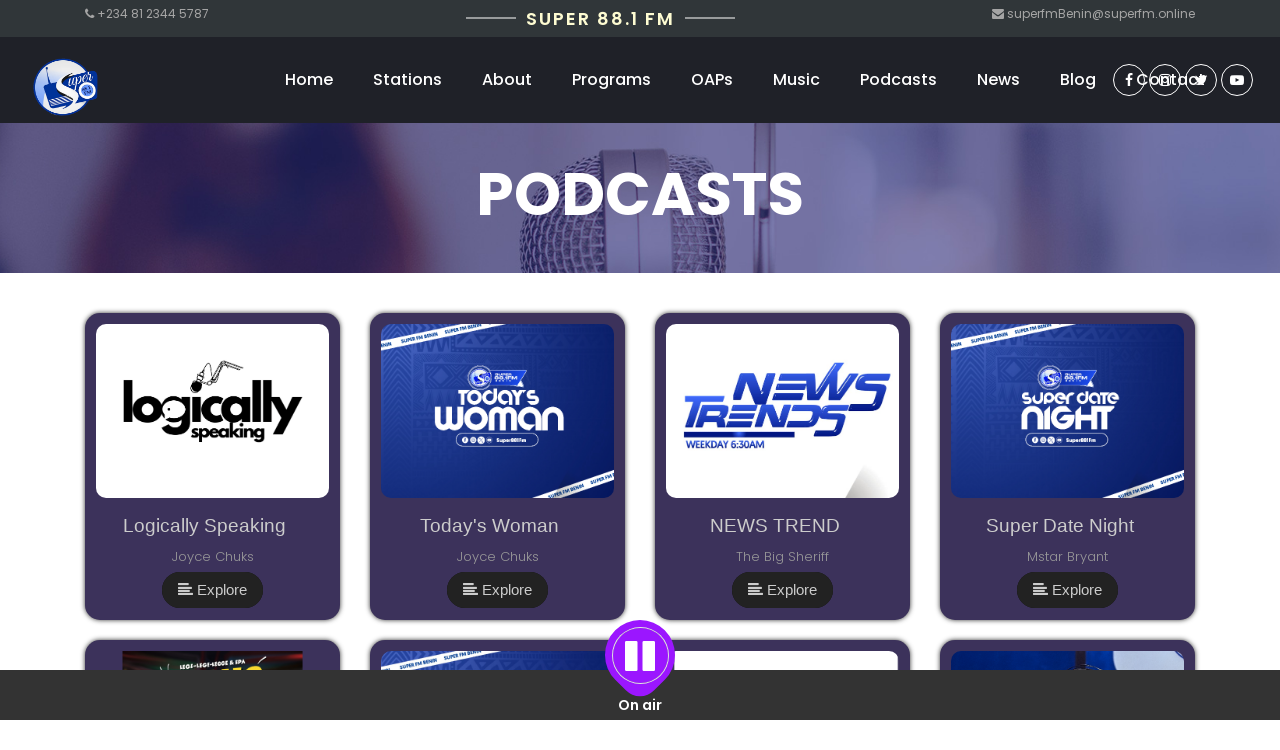

--- FILE ---
content_type: text/html; charset=UTF-8
request_url: https://superfm.online/station/podcasts?id=superfm881
body_size: 11083
content:
<!DOCTYPE html>
<html lang="en">
<head>
<title>Podcasts | Super 88.1 FM</title>
<meta charset="utf-8">
<meta http-equiv="X-UA-Compatible" content="IE=edge">

<meta name="viewport" content="width=device-width, initial-scale=1">

<link rel="apple-touch-icon" sizes="57x57" href="apple-icon-57x57.png">
<link rel="apple-touch-icon" sizes="60x60" href="apple-icon-60x60.png">
<link rel="apple-touch-icon" sizes="72x72" href="apple-icon-72x72.png">
<link rel="apple-touch-icon" sizes="76x76" href="apple-icon-76x76.png">
<link rel="apple-touch-icon" sizes="114x114" href="apple-icon-114x114.png">
<link rel="apple-touch-icon" sizes="120x120" href="apple-icon-120x120.png">
<link rel="apple-touch-icon" sizes="144x144" href="apple-icon-144x144.png">
<link rel="apple-touch-icon" sizes="152x152" href="apple-icon-152x152.png">
<link rel="apple-touch-icon" sizes="180x180" href="apple-icon-180x180.png">
<link rel="icon" type="image/png" sizes="192x192"  href="android-icon-192x192.png">
<link rel="icon" type="image/png" sizes="32x32" href="favicon-32x32.png">
<link rel="icon" type="image/png" sizes="96x96" href="favicon-96x96.png">
<link rel="icon" type="image/png" sizes="16x16" href="favicon-16x16.png">
<link rel="manifest" href="/manifest.json">
<meta name="msapplication-TileColor" content="#ffffff">
<meta name="msapplication-TileImage" content="ms-icon-144x144.png">
<meta name="theme-color" content="#ffffff">

   <meta name="description" content="Super 88.1 FM is a family, lifestyle and entertaining zeitgeist and urban radio station set up in Ijebu Ode (Abeokuta) to transmit commercially viable, relevant and strategic programs/shows that impacts and influence the people of its environs through creating a consistent marketing network and providing real answers to life’s present Questions and challenges.
">


   <!-- Google / Search Engine Tags -->
    <meta itemprop="name" content="Super 88.1 FM">
    <meta itemprop="description" content="Super 88.1 FM is a family, lifestyle and entertaining zeitgeist and urban radio station set up in Ijebu Ode (Abeokuta) to transmit commercially viable, relevant and strategic programs/shows that impacts and influence the people of its environs through creating a consistent marketing network and providing real answers to life’s present Questions and challenges.
">
    <meta itemprop="image" content="http://superfm.online/android-icon-192x192.png">

    <!-- Facebook Meta Tags -->
    <meta property="og:url" content="https://superfm.online/station/podcasts?id=superfm881">
    <meta property="og:type" content="website">
    <meta property="og:title" content="Super 88.1 FM">
    <meta property="og:description" content="Super 88.1 FM is a family, lifestyle and entertaining zeitgeist and urban radio station set up in Ijebu Ode (Abeokuta) to transmit commercially viable, relevant and strategic programs/shows that impacts and influence the people of its environs through creating a consistent marketing network and providing real answers to life’s present Questions and challenges.
">
    <meta property="og:image" content="http://superfm.online/android-icon-192x192.png">
    <meta property="og:site_name" content="Super 88.1 FM"/>

    <!-- Twitter Meta Tags -->
    <meta name="twitter:card" content="summary_large_image">
    <meta name="twitter:title" content="Super 88.1 FM">
    <meta name="twitter:description" content="Super 88.1 FM is a family, lifestyle and entertaining zeitgeist and urban radio station set up in Ijebu Ode (Abeokuta) to transmit commercially viable, relevant and strategic programs/shows that impacts and influence the people of its environs through creating a consistent marketing network and providing real answers to life’s present Questions and challenges.
">
    <meta name="twitter:image" content="http://superfm.online/android-icon-192x192.png">
    <meta name="twitter:url" content="https://superfm.online/station/podcasts?id=superfm881" />
  <meta name="twitter:card" content="http://superfm.online/android-icon-192x192.png" />

<link rel="stylesheet" type="text/css" href="styles/bootstrap-4.1.2/bootstrap.min.css">
<link href="plugins/font-awesome-4.7.0/css/font-awesome.min.css" rel="stylesheet" type="text/css">
<link href="plugins/colorbox/colorbox.css" rel="stylesheet" type="text/css">
<link rel="stylesheet" type="text/css" href="styles/episodes.css">
<link rel="stylesheet" type="text/css" href="styles/episodes_responsive.css">

<style type="text/css" media="screen">
	.card2-list {
          width: 100%;
          font-family: "Lexend", sans-serif;
          padding-top: 10px;
        }

        .card2 {
          background-color: #3C325B;
          box-shadow: 0 0 0 1px rgba(0, 0, 0, 0.05), 0 20px 50px 0 rgba(0, 0, 0, 0.1);
          box-shadow:0px 0px 5px #333;
          border-radius: 15px;
          overflow: hidden;
          padding: 0.7rem;
          position: relative;
          transition: 0.15s ease-in;
        }
        .card2:hover, .card2:focus-within {
          box-shadow: 0 0 0 2px #16c79a, 0 10px 60px 0 rgba(0, 0, 0, 0.1);
          transform: translatey(-5px);
        }

        .card2-image {
          border-radius: 10px;
          overflow: hidden;
        }

        .card2-header {
          margin-top: 0rem;
          align-items: center;
          justify-content: space-between;
          text-align: center;
        }
        .card2-header a {
          font-weight: 300;
          font-size: 1.2rem;
          line-height: 1.25;
          padding-right: 1rem;
          text-decoration: none;
          color: #ccc;
          will-change: transform;
          
        }
        .card2-header a:after {
          content: "";
          position: absolute;
          left: 0;
          top: 0;
          right: 0;
          bottom: 0;
        }

        .icon-button {
          border: 0;
          background-color: #fff;
          border-radius: 50%;
          width: 2.5rem;
          height: 2.5rem;
          display: flex;
          justify-content: center;
          align-items: center;
          flex-shrink: 0;
          font-size: 1.25rem;
          transition: 0.25s ease;
          box-shadow: 0 0 0 1px rgba(0, 0, 0, 0.05), 0 3px 8px 0 rgba(0, 0, 0, 0.15);
          z-index: 1;
          cursor: pointer;
          color: #565656;
        }
        .icon-button svg {
          width: 1em;
          height: 1em;
        }
        .icon-button:hover, .icon-button:focus {
          background-color: #ec4646;
          color: #fff;
        }

        .card2-footer {
          margin-top: 1.25rem;
          border-top: 1px solid #ddd;
          padding-top: 1.25rem;
          display: flex;
          align-items: center;
          flex-wrap: wrap;
        }

        .card2-meta {
          display: flex;
          align-items: center;
          color: #787878;
        }
        .card2-meta:first-child:after {
          display: block;
          content: "";
          width: 4px;
          height: 4px;
          border-radius: 50%;
          background-color: currentcolor;
          margin-left: 0.75rem;
          margin-right: 0.75rem;
        }
        .card2-meta svg {
          flex-shrink: 0;
          width: 1em;
          height: 1em;
          margin-right: 0.25em;
        }

        .button-85 {
        padding: 0.6em 1.1em;
        border: none;
        outline: none;
        color: rgb(255, 255, 255);
        background: #111;
        cursor: pointer;
        position: relative;
        z-index: 0;
        border-radius: 30px;
        user-select: none;
        -webkit-user-select: none;
        touch-action: manipulation;
        position: relative;
        display: table;
        margin: 0px auto;
        margin-top: 5px;
        font-size: 14px;

      }

      .button-851:before {
        content: "";
        background: linear-gradient(
          45deg,
          #ff0000,
          #ff7300,
          #fffb00,
          #48ff00,
          #00ffd5,
          #002bff,
          #7a00ff,
          #ff00c8,
          #ff0000
        );
        position: absolute;
        top: -2px;
        left: -2px;
        background-size: 400%;
        z-index: -1;
        filter: blur(5px);
        -webkit-filter: blur(5px);
        width: calc(100% + 4px);
        height: calc(100% + 4px);
        animation: glowing-button-851 20s linear infinite;
        transition: opacity 0.3s ease-in-out;
        border-radius: 30px;
      }

      @keyframes glowing-button-85 {
        0% {
          background-position: 0 0;
        }
        50% {
          background-position: 400% 0;
        }
        100% {
          background-position: 0 0;
        }
      }

      .button-85:after {
        z-index: -1;
        content: "";
        position: absolute;
        width: 100%;
        height: 100%;
        background: #222;
        left: 0;
        top: 0;
        border-radius: 30px;
      }

      @media (min-width: 768px) {
          .episodes {
             padding-top:30px !important;
             margin-top: 0px !important;
          }
       }
</style>


</head>
<body>

<div class="super_container">

	<!-- Header -->

	<style type="text/css" media="screen">
	.bg123 {background: #1f2128; position: relative;}

	.modal-box{ font-family: 'Montserrat', sans-serif; }
    .modal-box .show-modal{
        color: #175cab;
        background-color: #fff;
        font-size: 18px;
        font-weight: 600;
        text-transform: capitalize;
        padding: 10px 15px;
        margin: 80px auto 0;
        border: none;
        box-shadow: 0 0 8px rgba(0, 0, 0, 0.5);
        display: block;
    }
    .modal-box .show-modal:hover,
    .modal-box .show-modal:focus{
        color: #175cab;
        border: none;
        outline: none;
    }
    .modal-backdrop.in{ opacity: 0; }
    .modal-box .modal-dialog{
        width: 550px;
        margin: 70px auto 0;
    }
    .modal.fade .modal-dialog{
        transform: translateX(100px);
        transition: all 400ms cubic-bezier(.47,1.64,.41,.8);
    }
    .modal.in .modal-dialog{ transform: translateX(0); }
    .modal-box .modal-dialog .modal-content{
        background: #fff;
        text-align: center;
        border: none;
        border-radius: 20px;
        box-shadow: 0 0 15px rgba(0, 0, 0, 0.2);
    }
    .modal-box .modal-dialog .modal-content .close{
        color: #1eaaf1;
        font-size: 30px;
        line-height: 15px;
        opacity: 1;
        position: absolute;
        left: auto;
        top: 20px;
        right: 15px;
        z-index: 1;
        transition: all 0.3s;
    }
    .modal-box .modal-dialog .modal-content .close span{
        margin: -2px 0 0 0;
        display: block;
    }
    .modal-content .close:hover{ color: #1eaaf1; }
    .modal-box .modal-dialog .modal-content .modal-body{ padding: 0 45px 45px !important; }
    .modal-box .modal-dialog .modal-content .modal-body .modal-icon{
        color: #fff;
        background: #1eaaf1;
        font-size: 70px;
        line-height: 125px;
        width: 125px;
        height: 125px;
        margin: -63px auto 15px;
        border-radius: 50%;
        display: inline-block;
    }
    .modal-box .modal-dialog .modal-content .modal-body .title{
        color: #1eaaf1;
        font-size: 40px;
        font-weight: 300;
        line-height: 50px;
        text-transform: capitalize;
        margin: 0 0 15px;
    }
    .modal-box .modal-dialog .modal-content .modal-body .description{
        color: #767676;
        font-size: 23px;
        font-weight: 400;
        margin: 0 0 15px;
    }
    .modal-box .modal-dialog .modal-content .modal-body .input-group{
        background-color: #eff7ff;
        padding: 2px 1px;
        margin: 0 auto;
        border: 1px solid #c5cfdb;
        border-radius: 25px;
    }
    .modal-box .modal-dialog .modal-content .modal-body input{
        background-color: transparent;
        font-size: 18px;
        width: calc(100% - 45px);
        height: 40px;
        border-radius: 25px;
        border: none;
        box-shadow: none;
    }
    .modal-box .modal-dialog .modal-content .modal-body input:focus{ box-shadow: none; }
    .modal-box .modal-dialog .modal-content .modal-body .btn{
        color: #fff;
        background-color: #1eaaf1;
        font-size: 20px;
        line-height: 35px;
        height: 40px;
        width: 40px;
        padding: 0;
        border-radius: 50%;
        border: none;
        transition: all 0.4s ease 0s;
    }
    .modal-box .modal-dialog .modal-content .modal-body .btn:hover{
        color: #fff;
        text-shadow: 3px 3px 3px rgba(0, 0, 0, 0.6);
    }
    @media only screen and (max-width: 767px){
         .inp {
          
          background: transparent !important;
          border: 1px solid #eee ;
          border-radius: 6px;
          height: 50px;
          font-size: 18px;
          padding: 5px;
          margin-bottom: 10px;
        }

        .v2 {text-align: center;}

        .cl {
          margin-top: 150px;
        }
        .modal-box .modal-dialog{ width: 95% !important; }
        .modal-box .modal-dialog .modal-content .modal-body{ padding: 0 25px 45px !important; }
        .modal-box .modal-dialog .modal-content .modal-body .title{ font-size: 33px; }
    }


	.heading-section .subheading {
	  font-size: 18px;
	  display: inline-block;
	  margin-bottom: 0;
	  color: #fff;
	  font-size: 18px;
	  font-weight: 600;
	  letter-spacing: 2px;
	  text-transform: uppercase;
	  position: relative; }
	  .heading-section .subheading:after {
	    position: absolute;
	    top: 50%;
	    left: -60px;
	    content: '';
	    -webkit-transform: translateY(-50%);
	    -ms-transform: translateY(-50%);
	    transform: translateY(-50%);
	    width: 50px;
	    height: 1px;
	    margin-top: -1px;
	    background: #fff; }
	  .heading-section .subheading:before {
	    position: absolute;
	    top: 50%;
	    right: -60px;
	    content: '';
	    -webkit-transform: translateY(-50%);
	    -ms-transform: translateY(-50%);
	    transform: translateY(-50%);
	    width: 50px;
	    height: 1px;
	    margin-top: -1px;
	    background: #fff; 
	 }


	 .heading-section2 .subheading2 {
	  font-size: 25px;
	  display: inline-block;
	  margin-bottom: 10px;
	  color: #333;
	  font-size: 18px;
	  font-weight: 600;
	  letter-spacing: 2px;
	  text-transform: uppercase;
	  position: relative; }
	  .heading-section2 .subheading2:after {
	    position: absolute;
	    top: 50%;
	    left: -60px;
	    content: '';
	    -webkit-transform: translateY(-50%);
	    -ms-transform: translateY(-50%);
	    transform: translateY(-50%);
	    width: 50px;
	    height: 1px;
	    margin-top: -1px;
	    background: #333; }
	  .heading-section2 .subheading2:before {
	    position: absolute;
	    top: 50%;
	    right: -60px;
	    content: '';
	    -webkit-transform: translateY(-50%);
	    -ms-transform: translateY(-50%);
	    transform: translateY(-50%);
	    width: 50px;
	    height: 1px;
	    margin-top: -1px;
	    background: #333; 
	 }

	 .heading-section3 .subheading3 {
	  font-size: 20px;
	  display: inline-block;
	  margin-bottom: 0;
	  color: #fff;
	  font-size: 18px;
	  font-weight: 600;
	  letter-spacing: 2px;
	  text-transform: uppercase;
	  position: relative; }
	  .heading-section3 .subheading3:after {
	    position: absolute;
	    top: 50%;
	    left: -60px;
	    content: '';
	    -webkit-transform: translateY(-50%);
	    -ms-transform: translateY(-50%);
	    transform: translateY(-50%);
	    width: 50px;
	    height: 1px;
	    margin-top: -1px;
	    background: #fff; }
	  .heading-section3 .subheading3:before {
	    position: absolute;
	    top: 50%;
	    right: -60px;
	    content: '';
	    -webkit-transform: translateY(-50%);
	    -ms-transform: translateY(-50%);
	    transform: translateY(-50%);
	    width: 50px;
	    height: 1px;
	    margin-top: -1px;
	    background: #fff; 
	 }

	.element {
	  animation: pulse 2s infinite;
	}

	@keyframes pulse {
	  0% {
	    color: #ffffff;
	  }
	  20% {
	    color: #ffffff;
	  }
	  40% {
	    color: #FCF033;
	  }
	  100% {
	   color: #187CEC;
	  }
	}

	.counter{
	    font-family: 'Heebo', sans-serif;
	    text-align: center;
	    width: 71px;
	    padding: 8px 0 55px;
	    margin: 0 auto;
	    position: relative;
	    z-index: 1;
	}
	.counter:before{
	    content: '';
	    background: #9B16FF;
	    height: 70px;
	    width: 70px;
	    border-radius: 50% 50%  20px;
	    transform: rotate(45deg);
	    position: absolute;
	    left: 0;
	    top: 0;
	    z-index: -1;
	}
	.counter .counter-content{
	    color: #fff;
	    height: 55px;
	    width: 55px;
	    margin: 0 auto;
	    border-radius: 50%;
	    line-height: 47px;
	    box-shadow: 0 0 1px rgba(0, 0, 0, 0.5),0 0 0 1px #eee;
	    cursor: pointer;
	}

	.counter .counter-content h3 i{
		font-size: 35px;
		line-height: 55px;
		text-align: center;
		cursor: pointer;
	}

	.counter h3{
	    font-size: 17px;
	    font-weight: 600;
	    letter-spacing: 1px;
	    text-transform: uppercase;
	    margin: 0 0 10px;
	}
	.counter .counter-value{
	    font-size: 35px;
	    font-weight: 600;
	    line-height: 30px;
	    display: block;
	}
	.counter:hover .counter-value{ text-shadow: 0 0 4px rgba(0, 0, 0, 0.5) }
	.counter .counter-icon{
	    color: #fff;
	    font-size: 25px;
	    transform: translateX(-50%);
	    position: absolute;
	    left: 50%;
	    bottom: 4px;
	    transition: all 0.3s;
	}
	.counter:hover .counter-icon i{
	    transform: rotateY(0);
	    transition: all 0.3s;
	}
	.counter:hover .counter-icon i{
	    transform: rotateY(360deg);
	    text-shadow: 0 0 5px rgba(0, 0, 0, 0.6);
	}
	.counter.magenta:before,
	.counter.magenta .counter-content:before{
	    background-color: #d11094;
	}
	.counter.red:before,
	.counter.red .counter-content:before{
	    background-color: #d82222;
	}
	.counter.blue:before,
	.counter.blue .counter-content:before{
	    background-color: #344aba;
	}
	@media screen and (max-width:990px){
	    .counter{ margin-bottom: 30px; }
	}

	.button_fill
	{
		display: inline-block;
		height: 42px;
		background: #2e3038;
		border-radius: 21px;
		-webkit-transition: all 200ms ease;
		-moz-transition: all 200ms ease;
		-ms-transition: all 200ms ease;
		-o-transition: all 200ms ease;
		transition: all 200ms ease;
	}
	.button_fill:hover
	{
		background: #ff3500;
		box-shadow: 0px 10px 55px rgba(0,0,0,0.55);
	}

	.img,
	.blog-img,
	.user-img {
	  background-size: cover;
	  background-repeat: no-repeat;
	  background-position: center center; 
	}

	.block-21 .blog-img {
	  display: block;
	  height: 80px;
	  width: 80px; }

	.block-21 .text {
	  width: calc(100% - 100px); }
	  .block-21 .text .heading {
	    font-size: 18px;
	    font-weight: 300; }
	    .block-21 .text .heading a {
	      color: #000000; }
	      .block-21 .text .heading a:hover, .block-21 .text .heading a:active, .block-21 .text .heading a:focus {
	        color: #1077D2; }
	  .block-21 .text .meta > div {
	    display: inline-block;
	    font-size: 12px;
	    margin-right: 5px; }
	    .block-21 .text .meta > div a {
	      color: gray; }

</style>
<div style="background:#303639; height: auto; padding:5px 10px;">
	<div class="container">
		<div class="pull-left " style="font-size: 12px;">
			<span class="fa fa-phone"></span> +234 81 2344 5787		</div>
		 <div class="pull-right" style="font-size: 12px;">
			<span class="fa fa-envelope"></span> superfmBenin@superfm.online		</div>
		<div class="col-md-12 heading-section text-center ftco-animate ">
            <span class="subheading element">Super 88.1 FM</span>
            <!--<h2 class="mb-2">Sponsor Mandarin language Translation on TV and Radio</h2>-->
        </div>
       
	</div>
</div>

<header class="header bg123 trans_400" style="">

		<!-- Logo -->
		<div class="logo" style="padding:0px !important; margin:0px !important;">
			<!--<a href="#"><span>Kings</span>Radio<img src="images/play.png" alt=""></a>-->
			<img src="https://firebasestorage.googleapis.com/v0/b/superfm963-6a55d.appspot.com/o/superfmbenin%20(1).png?alt=media&token=155810c5-21da-41d1-bf73-5df542c25145" style="width: 65px;">
		</div>

		<div class="container">
			<div class="row">
				<div class="col">
					<div class="header_content d-flex flex-row align-items-center justify-content-start trans_400">
						<nav class="main_nav">
							<ul class="d-flex flex-row align-items-start justify-content-start">
								<li><a href="https://superfm.online/station?id=superfm881">Home</a></li>
								<li><a href="https://superfm.online">Stations</a></li>
								<li><a href="https://superfm.online/station/about?id=superfm881">About</a></li>
								<li><a href="https://superfm.online/station/programs?id=superfm881">Programs</a></li>
								<li><a href="https://superfm.online/station/oap?id=superfm881">OAPs</a></li>
								<li><a href="https://superfm.online/station/music?id=superfm881">Music</a></li>
								<!--<li><a href="https://superfm963.com/adverts">Adverts</a></li>-->
								<li><a href="https://superfm.online/station/podcasts?id=superfm881">Podcasts</a></li>
								<li><a href="https://superfm.online/station/news?id=superfm881">News</a></li>
								<li><a href="https://superfm.online/station/blog?id=superfm881">Blog</a></li>
								<li><a href="https://superfm.online/station/contact?id=superfm881">Contact</a></li>
							</ul>
						</nav>
					</div>
				</div>
			</div>
		</div>

		<!-- Submit & Social -->
		<div class="header_right d-flex flex-row align-items-start justify-content-start">

			<!-- Submit -->
			<!--<div class="submit"><a href="music-premiere">Premiere your song</a></div>-->
			
			<!-- Social -->
			<div class="social">
				<ul class="d-flex flex-row align-items-start justify-content-start">
					<li><a href="" target="_blank"><i class="fa fa-facebook" aria-hidden="true"></i></a></li>
					<li><a href="https://www.instagram.com/superfmbenin" target="_blank"><i class="fa fa-instagram" aria-hidden="true"></i></a></li>
					<li><a href="https://twitter.com/superbenin" target="_blank"><i class="fa fa-twitter" aria-hidden="true"></i></a></li>
					<!--<li><a href="#"><i class="fa fa-vimeo" aria-hidden="true"></i></a></li>-->
					<li><a href="https://youtube.com/@superfmbenin" target="_blank"><i class="fa fa-youtube-play" aria-hidden="true"></i></a></li>
				</ul>
			</div>

			<!-- Hamburger -->
			<div class="hamburger"><i class="fa fa-bars" aria-hidden="true"></i></div>
			
		</div>
	</header>

	<div class="menu">
		<div class="menu_content d-flex flex-column align-items-end justify-content-start">
			<ul class="menu_nav_list text-right">
				<!--<li><a href="http://superfm963.com">Home</a></li>
				<li><a href="http://superfm963.com/about">About</a></li>
				<li><a href="http://superfm963.com/programs">Programs</a></li>
				<li><a href="http://superfm963.com/oap">OAPs</a></li>
				<li><a href="http://superfm963.com/music">Music</a></li>
				<li><a href="http://superfm963.com/adverts">Adverts</a></li>
				<li><a href="http://superfm963.com/podcasts">Podcasts</a></li>
				<li><a href="http://superfm963.com/news">News</a></li>
				<li><a href="http://superfm963.com/blog">Blog</a></li>
				<li><a href="http://superfm963.com/contact">Contact</a></li>-->
				<li><a href="https://superfm.online/station?id=superfm881">Home</a></li>
				<li><a href="https://superfm.online">Stations</a></li>
				<li><a href="https://superfm.online/station/about?id=superfm881">About</a></li>
				<li><a href="https://superfm.online/station/programs?id=superfm881">Programs</a></li>
				<li><a href="https://superfm.online/station/oap?id=superfm881">OAPs</a></li>
				<li><a href="https://superfm.online/station/music?id=superfm881">Music</a></li>
				<!--<li><a href="https://superfm963.com/adverts">Adverts</a></li>-->
				<li><a href="https://superfm.online/station/podcasts?id=superfm881">Podcasts</a></li>
				<li><a href="https://superfm.online/station/news?id=superfm881">News</a></li>
				<li><a href="https://superfm.online/station/blog?id=superfm881">Blog</a></li>
				<li><a href="https://superfm.online/station/contact?id=superfm881">Contact</a></li>
			</ul>
			<div class="menu_extra d-flex flex-column align-items-end justify-content-start">
				<div class="menu_submit"><a href="music-premiere">Premiere your song</a></div>
				<div class="social">
					<ul class="d-flex flex-row align-items-start justify-content-start">
						<li><a href="" target="_blank"><i class="fa fa-facebook" aria-hidden="true"></i></a></li>
						<li><a href="https://www.instagram.com/superfmbenin" target="_blank"><i class="fa fa-instagram" aria-hidden="true"></i></a></li>
						<li><a href="https://twitter.com/superbenin" target="_blank"><i class="fa fa-twitter" aria-hidden="true"></i></a></li>
						<!--<li><a href="#"><i class="fa fa-vimeo" aria-hidden="true"></i></a></li>-->
						<li><a href="https://youtube.com/@superfmbenin" target="_blank"><i class="fa fa-youtube-play" aria-hidden="true"></i></a></li>
					</ul>
				</div>
			</div>
		</div>
	</div>
	<!-- Menu -->

	<div class="home" style="height: 150px;">
		<div class="parallax_background parallax-window" data-parallax="scroll" data-image-src="images/about.jpg" data-speed="0.8"></div>
		<div class="home_container d-flex flex-column align-items-center justify-content-center">
			<div class="home_content">
				<div class="home_title"><h1>Podcasts</h1></div>
			</div>
		</div>
	</div>

	<!-- Episodes -->

	<div class="episodes" style="margin-top: 0px; padding-top:30px !important;">
		<div class="container">
			<!--<div class="row">
				<div class="col">
					<div class="season_links">
						<ul class="d-flex flex-row align-items-start justify-content-center flex-wrap">
							<li class="item_filter_btn" data-filter="*">All Seasons</li>
							<li class="item_filter_btn" data-filter=".s1">Season 1</li>
							<li class="item_filter_btn" data-filter=".s2">Season 2</li>
							<li class="item_filter_btn" data-filter=".s3">Season 3</li>
						</ul>
					</div>
				</div>
			</div>-->
			<div class="row episodes_row" style="margin-top:0px !important;">
				
				

				<!-- Episodes -->
				<div class="col-lg-12 episodes_col1">
					<div class="sld3">
                
                    <div class="row" style=" background:transparent !important;">

                        <div class="col-md-3 col-6">
                                            <div class="card2-list" style="margin-bottom:10px;">
                                                <article class="card2">
                                                <figure class="card2-image">
                                                    <a href="podcast?id=67bd91141911c1740476692"><img src="https://superfm.online/prime/podcasts/art/67bd91141911c1740476692.jpg" alt="Logically Speaking" /></a>
                                                </figure>
                                                <div class="card2-header">
                                                      <a class="card-tit" href="podcast?id=67bd91141911c1740476692" >Logically Speaking</a>
                                                     <p class="mt-2" style="font-size: 13px;  color: #999;">Joyce Chuks</p>
                                                     <a href="podcast?id=67bd91141911c1740476692" class="button-85" style="font-size: 15px;"> <i class="fa fa-align-left"></i> Explore</a>
                                                    
                                                </div>
                                                
                                            </article>
                                            </div>
                                        </div><div class="col-md-3 col-6">
                                            <div class="card2-list" style="margin-bottom:10px;">
                                                <article class="card2">
                                                <figure class="card2-image">
                                                    <a href="podcast?id=66e417b297c0f1726224306"><img src="https://superfm.online/prime/podcasts/art/6797bc50d88d21737997392.jpg" alt="Today's Woman" /></a>
                                                </figure>
                                                <div class="card2-header">
                                                      <a class="card-tit" href="podcast?id=66e417b297c0f1726224306" >Today's Woman</a>
                                                     <p class="mt-2" style="font-size: 13px;  color: #999;">Joyce Chuks</p>
                                                     <a href="podcast?id=66e417b297c0f1726224306" class="button-85" style="font-size: 15px;"> <i class="fa fa-align-left"></i> Explore</a>
                                                    
                                                </div>
                                                
                                            </article>
                                            </div>
                                        </div><div class="col-md-3 col-6">
                                            <div class="card2-list" style="margin-bottom:10px;">
                                                <article class="card2">
                                                <figure class="card2-image">
                                                    <a href="podcast?id=66e1726b4a2751726050923"><img src="https://superfm.online/prime/podcasts/art/66e9b3aeaaba01726591918.jpg" alt="NEWS TREND" /></a>
                                                </figure>
                                                <div class="card2-header">
                                                      <a class="card-tit" href="podcast?id=66e1726b4a2751726050923" >NEWS TREND</a>
                                                     <p class="mt-2" style="font-size: 13px;  color: #999;">The Big Sheriff </p>
                                                     <a href="podcast?id=66e1726b4a2751726050923" class="button-85" style="font-size: 15px;"> <i class="fa fa-align-left"></i> Explore</a>
                                                    
                                                </div>
                                                
                                            </article>
                                            </div>
                                        </div><div class="col-md-3 col-6">
                                            <div class="card2-list" style="margin-bottom:10px;">
                                                <article class="card2">
                                                <figure class="card2-image">
                                                    <a href="podcast?id=66c4c53869ef01724171576"><img src="https://superfm.online/prime/podcasts/art/6797bd4ee730d1737997646.jpg" alt="Super Date Night" /></a>
                                                </figure>
                                                <div class="card2-header">
                                                      <a class="card-tit" href="podcast?id=66c4c53869ef01724171576" >Super Date Night</a>
                                                     <p class="mt-2" style="font-size: 13px;  color: #999;">Mstar Bryant</p>
                                                     <a href="podcast?id=66c4c53869ef01724171576" class="button-85" style="font-size: 15px;"> <i class="fa fa-align-left"></i> Explore</a>
                                                    
                                                </div>
                                                
                                            </article>
                                            </div>
                                        </div><div class="col-md-3 col-6">
                                            <div class="card2-list" style="margin-bottom:10px;">
                                                <article class="card2">
                                                <figure class="card2-image">
                                                    <a href="podcast?id=666056cca662d1717589708"><img src="https://superfm.online/prime/podcasts/art/666056cca662d1717589708.jpg" alt="Family House" /></a>
                                                </figure>
                                                <div class="card2-header">
                                                      <a class="card-tit" href="podcast?id=666056cca662d1717589708" >Family House</a>
                                                     <p class="mt-2" style="font-size: 13px;  color: #999;">Diplomatic Lege-lege</p>
                                                     <a href="podcast?id=666056cca662d1717589708" class="button-85" style="font-size: 15px;"> <i class="fa fa-align-left"></i> Explore</a>
                                                    
                                                </div>
                                                
                                            </article>
                                            </div>
                                        </div><div class="col-md-3 col-6">
                                            <div class="card2-list" style="margin-bottom:10px;">
                                                <article class="card2">
                                                <figure class="card2-image">
                                                    <a href="podcast?id=664df3a96c2041716384681"><img src="https://superfm.online/prime/podcasts/art/6798c51882aa91738065176.jpg" alt="The Premier League Show" /></a>
                                                </figure>
                                                <div class="card2-header">
                                                      <a class="card-tit" href="podcast?id=664df3a96c2041716384681" >The Premier League Show</a>
                                                     <p class="mt-2" style="font-size: 13px;  color: #999;">Kraizy Paul</p>
                                                     <a href="podcast?id=664df3a96c2041716384681" class="button-85" style="font-size: 15px;"> <i class="fa fa-align-left"></i> Explore</a>
                                                    
                                                </div>
                                                
                                            </article>
                                            </div>
                                        </div><div class="col-md-3 col-6">
                                            <div class="card2-list" style="margin-bottom:10px;">
                                                <article class="card2">
                                                <figure class="card2-image">
                                                    <a href="podcast?id=661e6d3aebf141713270074"><img src="https://superfm.online/prime/podcasts/art/66e9b3da860581726591962.jpg" alt="Smart Choices" /></a>
                                                </figure>
                                                <div class="card2-header">
                                                      <a class="card-tit" href="podcast?id=661e6d3aebf141713270074" >Smart Choices</a>
                                                     <p class="mt-2" style="font-size: 13px;  color: #999;">Joyce Chuks</p>
                                                     <a href="podcast?id=661e6d3aebf141713270074" class="button-85" style="font-size: 15px;"> <i class="fa fa-align-left"></i> Explore</a>
                                                    
                                                </div>
                                                
                                            </article>
                                            </div>
                                        </div><div class="col-md-3 col-6">
                                            <div class="card2-list" style="margin-bottom:10px;">
                                                <article class="card2">
                                                <figure class="card2-image">
                                                    <a href="podcast?id=661e6ca8c166c1713269928"><img src="https://superfm.online/prime/podcasts/art/661e6ca8c166c1713269928.jpg" alt="INSIDE EDO" /></a>
                                                </figure>
                                                <div class="card2-header">
                                                      <a class="card-tit" href="podcast?id=661e6ca8c166c1713269928" >INSIDE EDO</a>
                                                     <p class="mt-2" style="font-size: 13px;  color: #999;">The Big Sheriff </p>
                                                     <a href="podcast?id=661e6ca8c166c1713269928" class="button-85" style="font-size: 15px;"> <i class="fa fa-align-left"></i> Explore</a>
                                                    
                                                </div>
                                                
                                            </article>
                                            </div>
                                        </div><div class="col-md-3 col-6">
                                            <div class="card2-list" style="margin-bottom:10px;">
                                                <article class="card2">
                                                <figure class="card2-image">
                                                    <a href="podcast?id=661e6613bfd391713268243"><img src="https://superfm.online/prime/podcasts/art/66e99ff680a401726586870.jpg" alt="What The Honorable Has To Say" /></a>
                                                </figure>
                                                <div class="card2-header">
                                                      <a class="card-tit" href="podcast?id=661e6613bfd391713268243" >What The Honorable Has To Say</a>
                                                     <p class="mt-2" style="font-size: 13px;  color: #999;">The Big Sheriff </p>
                                                     <a href="podcast?id=661e6613bfd391713268243" class="button-85" style="font-size: 15px;"> <i class="fa fa-align-left"></i> Explore</a>
                                                    
                                                </div>
                                                
                                            </article>
                                            </div>
                                        </div><div class="col-md-3 col-6">
                                            <div class="card2-list" style="margin-bottom:10px;">
                                                <article class="card2">
                                                <figure class="card2-image">
                                                    <a href="podcast?id=6615a2da90fca1712693978"><img src="https://superfm.online/prime/podcasts/art/6797ba6b470501737996907.jpg" alt="Mother and Child" /></a>
                                                </figure>
                                                <div class="card2-header">
                                                      <a class="card-tit" href="podcast?id=6615a2da90fca1712693978" >Mother and Child</a>
                                                     <p class="mt-2" style="font-size: 13px;  color: #999;">Joyce Chuks</p>
                                                     <a href="podcast?id=6615a2da90fca1712693978" class="button-85" style="font-size: 15px;"> <i class="fa fa-align-left"></i> Explore</a>
                                                    
                                                </div>
                                                
                                            </article>
                                            </div>
                                        </div>                        <!--<div class="col-md-3 col-6">
                            <div class="card2-list" style="">
                                <article class="card2">
                                <figure class="card2-image">
                                    <img src="images/gallery_2_large.jpg" alt="An orange painted blue, cut in half laying on a blue background" />
                                </figure>
                                <div class="card2-header">
                                    <a href="#">The wild show</a>
                                     <p class="mt-2" style="font-size: 16px; color: #999;">Tom J</p>
                                      <a href="#" class="button-85" style="font-size: 15px;"> <i class="fa fa-align-left"></i> Explore</a>
                                </div>
                                
                            </article>
                            </div>
                        </div>
                        

                        <div class="col-md-3 col-6">
                            <div class="card2-list">
                                <article class="card2">
                                <figure class="card2-image">
                                    <img src="images/gallery_2_large.jpg" alt="An orange painted blue, cut in half laying on a blue background" />
                                </figure>
                                <div class="card2-header">
                                      <a href="#">The wild show</a>
                                     <p class="mt-2" style="font-size: 16px;">Tom J</p>
                                    <a href="#" class="button-85" style="font-size: 15px;"> <i class="fa fa-align-left"></i> Explore</a>
                                </div>
                                
                            </article>
                            </div>
                        </div>
                        

                        <div class="col-md-3 col-6">
                            <div class="card2-list">
                                <a href="https://christembassy.org/pastor-chris-live-unending-praise/" style="padding:0px; margin:0px;"><article class="card2">
                                <figure class="card2-image">
                                    <img src="images/gallery_2_large.jpg" alt="An orange painted blue, cut in half laying on a blue background" />
                                </figure>
                                <div class="card2-header">
                                      <a href="#">The wild show</a>
                                     <p class="mt-2" style="font-size: 16px;">Tom J</p>
                                    
                                </div>
                                
                            </article></a>
                        </div>
                        </div>
                        

                        <div class="col-md-3 col-6">
                            <div class="card2-list">
                                <a href="https://christembassy.org/join-the-pastorchrislive-global-prayer-network-today/" style="padding:0px; margin:0px;"><article class="card2">
                                <figure class="card2-image">
                                    <img src="images/gallery_2_large.jpg" alt="An orange painted blue, cut in half laying on a blue background" />
                                </figure>
                                <div class="card2-header">
                                     <a href="#">The wild show</a>
                                     <p class="mt-2" style="font-size: 16px;">Tom J</p>
                                    
                                </div>
                                
                            </article></a>
                            </div>
                        </div>-->
                        


                       

            
                  </div>
                </div>

                <div class="row page_nav_row">
                        <div class="col">
                            <div class="page_nav d-flex flex-row align-items-center justify-content-center">
                                <ul class="d-flex flex-row">
                                    
                                                                        <!--<li class="active"><a href="#">2</a></li>
                                    <li><a href="#">3</a></li>
                                    <li><a href="#">4</a></li>
                                    <li><a href="#"><i class="fa fa-angle-double-right" aria-hidden="true"></i></a></li>-->
                                </ul>
                            </div>
                        </div>
                    </div>
				</div>

				<!-- Sidebar -->
				<!--<div class="col-lg-3">
					<div class="sidebar">
						
						<!-- Search --
						<div class="sidebar_search">
							<div class="sidebar_title">Search</div>
							<form action="#" class="search_form" id="search_form">
								<input type="text" class="search_input" placeholder="Search here" required="required">
								<button class="search_button"><img src="images/search.png" alt=""></button>
							</form>
						</div>

						<!-- Categories --
						<div class="sidebar_list">
							<div class="sidebar_title">Categories</div>
							<ul>
								<li><a href="#">Travel</a></li>
								<li><a href="#">Music</a></li>
								<li><a href="#">Lifestyle</a></li>
								<li><a href="#">Social Media</a></li>
								<li><a href="#">Art</a></li>
								<li><a href="#">Audiobooks</a></li>
								<li><a href="#">Documentaries</a></li>
							</ul>
						</div>

						<!-- Tags -->
						<!--<div class="sidebar_tags">
							<div class="sidebar_title">Tags</div>
							<div class="tags">
								<ul class="d-flex flex-row align-items-start justify-content-start flex-wrap">
									<li><a href="#">music</a></li>
									<li><a href="#">art</a></li>
									<li><a href="#">technology</a></li>
									<li><a href="#">travel & food</a></li>
									<li><a href="#">viral</a></li>
									<li><a href="#">interview</a></li>
									<li><a href="#">social media</a></li>
									<li><a href="#">development</a></li>
									<li><a href="#">success</a></li>
									<li><a href="#">did you know?</a></li>
									<li><a href="#">live</a></li>
								</ul>
							</div>
						</div>

						<!-- Archive --
						<div class="sidebar_archive">
							<div class="sidebar_title">Archive</div>
							<div class="dropdown">
								<ul>
									<li class="dropdown_selected d-flex flex-row align-items-center justify-content-start"><span>September 2018</span><i class="fa fa-chevron-down ml-auto" aria-hidden="true"></i>
										<ul>
											<li><a href="#">August 2018</a></li>
											<li><a href="#">July 2018</a></li>
											<li><a href="#">June 2018</a></li>
											<li><a href="#">May 2018</a></li>
										</ul>
									</li>
								</ul>
							</div>
						</div>--
					</div>
				</div>-->
			</div>
			
		</div>
	</div>

	<!-- Footer -->

<div style="position: fixed; bottom: 0px; width: 100%; height: 100px;  z-index: 10;">

	<div style="width: 100%; height: 50px; background:#333; position: fixed; bottom: 0px;">
		
	</div>

	<div style="position: relative; width: 100%; height: 50px;">
		<div class="counter plynow">
                <!--<div class="counter-icon">
                    <i class="fa fa-globe"></i>
                </div>-->
                <div class="counter-content">
                    <h3><i class="fa fa-play btnc"></i></h3>
                    <!--<span class="counter-value">82</span>-->
                </div>
            </div>
	</div>
	<div style="width: 100%; height: 50px;">
		<div style="text-align: center; color: #fff; margin-top: 25px; font-weight: 600;">On air</div>
	</div>
	
</div>

<footer class="footer">
		<div class="container">
			<div class="row footer_logo_row">
				<div class="col d-flex flex-row align-items-center justify-content-center">
					<div class="logo1">
						<img src="https://firebasestorage.googleapis.com/v0/b/superfm963-6a55d.appspot.com/o/superfmbenin%20(1).png?alt=media&token=155810c5-21da-41d1-bf73-5df542c25145" style="width: 120px;">
						<!--<a href="#"><span>my</span>podcast<img src="images/play.png" alt=""></a>-->
					</div>
				</div>
			</div>
			<div class="row footer_content_row">
				
				<!-- Tags -->
				<div class="col-lg-3">
					<div class="footer_title">About Us</div>
					<p class="mt-2" style="color: #eee !important;">
						Super 88.1 FM is a family, lifestyle and entertaining zeitgeist and urban radio station set up to transmit commercially viable, relevant and strategic programs/shows that impacts and influence...
					</p>
					<!--<div class="button_border home_button trans_200 fill"><a href="#">Show More</a></div>-->
					
					<div class="button_border home_button trans_200"><a href="about?id=superfm881">Read more</a></div>
					<!--<div class="footer_list">
						<div><div><a href="#">music</a></div></div>
						<div><div><a href="#">art</a></div></div>
						<div><div><a href="#">technology</a></div></div>
						<div><div><a href="#">travel & food</a></div></div>
						<div><div><a href="#">viral</a></div></div>
						<div><div><a href="#">social media</a></div></div>
						<div><div><a href="#">interview</a></div></div>
						<div><div><a href="#">developement</a></div></div>
						<div><div><a href="#">success</a></div></div>
						<div><div><a href="#">live</a></div></div>
						<div><div><a href="#">did you know?</a></div></div>
						<div><div><a href="#">health</a></div></div>
					</div>-->
				</div>

				<div class="col-lg-3">
					<div class="footer_title">Links</div>
					<div class="latest_container1"  style="padding-top: 15px;">
						
						<!-- Latest -->
						<div class="latest">
							<div class="latest_title_container d-flex flex-row align-items-start justify-content-start">
								<a href="https://superfm.online/station/music?id=superfm881">
									<div class="d-flex flex-row align-items-start justify-content-start">
										<div class="latest_play">
											<svg xmlns="http://www.w3.org/2000/svg" xmlns:xlink="http://www.w3.org/1999/xlink" version="1.1" id="Capa_1" x="0px" y="0px" width="512px" height="512px" viewBox="0 0 714 714" style="enable-background:new 0 0 714 714;" xml:space="preserve">
												<g id="Play">
													<path d="M641.045,318.521L102,0C73.822,0,51,22.822,51,51v612c0,28.178,22.822,51,51,51l539.045-318.521      C654.661,387.422,663,372.81,663,357C663,341.19,654.661,326.579,641.045,318.521z M153,565.386V148.614L505.665,357      L153,565.386z" fill="#FFFFFF"/>
												</g>
											</svg>
										</div>
										<div class="latest_title_content">
											<div class="latest_title">Music</div>
										</div>
									</div>
								</a>
							</div>
							<div class="latest_episode_info">
								<!--<ul class="d-flex flex-row align-items-start justify-content-start">
									<li><a href="#">+(234) 8127536923</a></li>
									<!--<li><a href="#">Music</a></li>--
								</ul>-->
							</div>
						</div>

						<!-- Latest -->
						<div class="latest">
							<div class="latest_title_container d-flex flex-row align-items-start justify-content-start">
								<a href="https://superfm.online/station/podcasts?id=superfm881">
									<div class="d-flex flex-row align-items-start justify-content-start">
										<div class="latest_play">
											<svg xmlns="http://www.w3.org/2000/svg" xmlns:xlink="http://www.w3.org/1999/xlink" version="1.1" id="Capa_1" x="0px" y="0px" width="512px" height="512px" viewBox="0 0 714 714" style="enable-background:new 0 0 714 714;" xml:space="preserve">
												<g id="Play">
													<path d="M641.045,318.521L102,0C73.822,0,51,22.822,51,51v612c0,28.178,22.822,51,51,51l539.045-318.521      C654.661,387.422,663,372.81,663,357C663,341.19,654.661,326.579,641.045,318.521z M153,565.386V148.614L505.665,357      L153,565.386z" fill="#FFFFFF"/>
												</g>
											</svg>
										</div>
										<div class="latest_title_content">
											<div class="latest_title">Podcast</div>
										</div>
									</div>
								</a>
							</div>
							<div class="latest_episode_info">
								<!--<ul class="d-flex flex-row align-items-start justify-content-start">
									<li><a href="mailto:info@kingsradio.org" target="_blank">info@kingsradio.org</a></li>
									<li><a href="mailto:info@kingsradio.org" target="_blank">kingsradio1@gmail.com</a></li>
								</ul>-->
							</div>
						</div>

						<!-- Latest -->
						<div class="latest">
							<div class="latest_title_container d-flex flex-row align-items-start justify-content-start">
								<a href="https://superfm.online/station/blog?id=superfm881">
									<div class="d-flex flex-row align-items-start justify-content-start">
										<div class="latest_play">
											<svg xmlns="http://www.w3.org/2000/svg" xmlns:xlink="http://www.w3.org/1999/xlink" version="1.1" id="Capa_1" x="0px" y="0px" width="512px" height="512px" viewBox="0 0 714 714" style="enable-background:new 0 0 714 714;" xml:space="preserve">
												<g id="Play">
													<path d="M641.045,318.521L102,0C73.822,0,51,22.822,51,51v612c0,28.178,22.822,51,51,51l539.045-318.521      C654.661,387.422,663,372.81,663,357C663,341.19,654.661,326.579,641.045,318.521z M153,565.386V148.614L505.665,357      L153,565.386z" fill="#FFFFFF"/>
												</g>
											</svg>
										</div>
										<div class="latest_title_content">
											<div class="latest_title">Blog</div>
										</div>
									</div>
								</a>
							</div>
							<div class="latest_episode_info">
								<!--<ul class="d-flex flex-row align-items-start justify-content-start">
									<li><a href="#">September 24, 2018</a></li>
									<li><a href="#">Music</a></li>
								</ul>-->
							</div>
						</div>

					</div>
					<!--<div class="gallery d-flex flex-row align-items-start justify-content-start flex-wrap">
						
						
						<div class="gallery_item">
							<a class="colorbox" href="images/gallery_1_large.jpg"><img src="images/gallery_1.jpg" alt=""></a>
						</div>

						
						<div class="gallery_item">
							<a class="colorbox" href="images/gallery_2_large.jpg"><img src="images/gallery_2.jpg" alt=""></a>
						</div>

						
						<div class="gallery_item">
							<a class="colorbox" href="images/gallery_3_large.jpg"><img src="images/gallery_3.jpg" alt=""></a>
						</div>

						
						<div class="gallery_item">
							<a class="colorbox" href="images/gallery_4_large.jpg"><img src="images/gallery_4.jpg" alt=""></a>
						</div>

						
						<div class="gallery_item">
							<a class="colorbox" href="images/gallery_5_large.jpg"><img src="images/gallery_5.jpg" alt=""></a>
						</div>

					</div>-->
				</div>

				<!-- Latest Episodes -->
				<div class="col-lg-3">
					<div class="footer_title">Contact</div>
					<div class="latest_container1"  style="padding-top: 15px;">
						
						<!-- Latest -->
						<div class="latest">
							<div class="latest_title_container d-flex flex-row align-items-start justify-content-start">
								<a href="">
									<div class="d-flex flex-row align-items-start justify-content-start">
										<div class="latest_play">
											<svg xmlns="http://www.w3.org/2000/svg" xmlns:xlink="http://www.w3.org/1999/xlink" version="1.1" id="Capa_1" x="0px" y="0px" width="512px" height="512px" viewBox="0 0 714 714" style="enable-background:new 0 0 714 714;" xml:space="preserve">
												<g id="Play">
													<path d="M641.045,318.521L102,0C73.822,0,51,22.822,51,51v612c0,28.178,22.822,51,51,51l539.045-318.521      C654.661,387.422,663,372.81,663,357C663,341.19,654.661,326.579,641.045,318.521z M153,565.386V148.614L505.665,357      L153,565.386z" fill="#FFFFFF"/>
												</g>
											</svg>
										</div>
										<div class="latest_title_content">
											<div class="latest_title">Call us</div>
										</div>
									</div>
								</a>
							</div>
							<div class="latest_episode_info">
								<ul class="d-flex flex-row align-items-start justify-content-start">
									<li><a href="#">+234 81 2344 5787</a></li>
									<!--<li><a href="#">Music</a></li>-->
								</ul>
							</div>
						</div>

						<!-- Latest -->
						<div class="latest">
							<div class="latest_title_container d-flex flex-row align-items-start justify-content-start">
								<a href="">
									<div class="d-flex flex-row align-items-start justify-content-start">
										<div class="latest_play">
											<svg xmlns="http://www.w3.org/2000/svg" xmlns:xlink="http://www.w3.org/1999/xlink" version="1.1" id="Capa_1" x="0px" y="0px" width="512px" height="512px" viewBox="0 0 714 714" style="enable-background:new 0 0 714 714;" xml:space="preserve">
												<g id="Play">
													<path d="M641.045,318.521L102,0C73.822,0,51,22.822,51,51v612c0,28.178,22.822,51,51,51l539.045-318.521      C654.661,387.422,663,372.81,663,357C663,341.19,654.661,326.579,641.045,318.521z M153,565.386V148.614L505.665,357      L153,565.386z" fill="#FFFFFF"/>
												</g>
											</svg>
										</div>
										<div class="latest_title_content">
											<div class="latest_title">Email</div>
										</div>
									</div>
								</a>
							</div>
							<div class="latest_episode_info">
								<ul class="d-flex flex-row align-items-start justify-content-start">
									<li><a href="mailto:superfmBenin@superfm.online" target="_blank">superfmBenin@superfm.online</a></li>
									<!--<li><a href="mailto:info@kingsradio.org" target="_blank">kingsradio1@gmail.com</a></li>-->
								</ul>
							</div>
						</div>

						<!-- Latest -->
						<div class="latest">
							<div class="latest_title_container d-flex flex-row align-items-start justify-content-start">
								<a href="episode.html">
									<div class="d-flex flex-row align-items-start justify-content-start">
										<div class="latest_play">
											<svg xmlns="http://www.w3.org/2000/svg" xmlns:xlink="http://www.w3.org/1999/xlink" version="1.1" id="Capa_1" x="0px" y="0px" width="512px" height="512px" viewBox="0 0 714 714" style="enable-background:new 0 0 714 714;" xml:space="preserve">
												<g id="Play">
													<path d="M641.045,318.521L102,0C73.822,0,51,22.822,51,51v612c0,28.178,22.822,51,51,51l539.045-318.521      C654.661,387.422,663,372.81,663,357C663,341.19,654.661,326.579,641.045,318.521z M153,565.386V148.614L505.665,357      L153,565.386z" fill="#FFFFFF"/>
												</g>
											</svg>
										</div>
										<div class="latest_title_content">
											<div class="latest_title">Address</div>
										</div>
									</div>
								</a>
							</div>
							<div class="latest_episode_info">
								<ul class="d-flex flex-row align-items-start justify-content-start">
									<li><a href="#">1139, Bishop Oluwole, Victoria Island, Lagos</a></li>
									<!--<li><a href="#">Music</a></li>-->
								</ul>
							</div>
						</div>

					</div>
				</div>

				<div class="col-lg-3">
					<div class="footer_title">Espees</div>
					<div class="latest_container1"  style="padding-top: 15px;">
						<p style="color: #fff; font-size: 16px;">We accept Payment in Espees - All payments in espees enjoy a 5% discount.</p>
						<p style="color: #fff; font-size: 16px;">Please make payment to the espees Merchant  <b style="font-weight: bolder; color: #f45a07; ">code - SUPERFM</b></p>
					</div>

				</div>

				<div class="col-lg-3" style="display: none;">
					<div class="footer_title">Advertisement</div>
					<div class="latest_container">
						
						<!-- Latest -->
						<div class="latest">
							<div class="latest_title_container d-flex flex-row align-items-start justify-content-start">
								<a href="">
									<div class="d-flex flex-row align-items-start justify-content-start">
										<div class="latest_play">
											<svg xmlns="http://www.w3.org/2000/svg" xmlns:xlink="http://www.w3.org/1999/xlink" version="1.1" id="Capa_1" x="0px" y="0px" width="512px" height="512px" viewBox="0 0 714 714" style="enable-background:new 0 0 714 714;" xml:space="preserve">
												<g id="Play">
													<path d="M641.045,318.521L102,0C73.822,0,51,22.822,51,51v612c0,28.178,22.822,51,51,51l539.045-318.521      C654.661,387.422,663,372.81,663,357C663,341.19,654.661,326.579,641.045,318.521z M153,565.386V148.614L505.665,357      L153,565.386z" fill="#FFFFFF"/>
												</g>
											</svg>
										</div>
										<div class="latest_title_content">
											<div class="latest_title">Call us</div>
										</div>
									</div>
								</a>
							</div>
							<div class="latest_episode_info">
								<ul class=" ">
									<li><a href="#">+234 81 2344 5787</a></li>
									<!--<li><a href="#">+(234) 812 753 6958</a></li>-->
								</ul>
							</div>
						</div>

						<!-- Latest -->
						<div class="latest">
							<div class="latest_title_container d-flex flex-row align-items-start justify-content-start">
								<a href="">
									<div class="d-flex flex-row align-items-start justify-content-start">
										<div class="latest_play">
											<svg xmlns="http://www.w3.org/2000/svg" xmlns:xlink="http://www.w3.org/1999/xlink" version="1.1" id="Capa_1" x="0px" y="0px" width="512px" height="512px" viewBox="0 0 714 714" style="enable-background:new 0 0 714 714;" xml:space="preserve">
												<g id="Play">
													<path d="M641.045,318.521L102,0C73.822,0,51,22.822,51,51v612c0,28.178,22.822,51,51,51l539.045-318.521      C654.661,387.422,663,372.81,663,357C663,341.19,654.661,326.579,641.045,318.521z M153,565.386V148.614L505.665,357      L153,565.386z" fill="#FFFFFF"/>
												</g>
											</svg>
										</div>
										<div class="latest_title_content">
											<div class="latest_title">Email</div>
										</div>
									</div>
								</a>
							</div>
							<div class="latest_episode_info">
								<ul class="d-flex flex-row align-items-start justify-content-start">
									<li><a href="mailto:superfmBenin@superfm.online" target="_blank">superfmBenin@superfm.online</a></li>
									<!--<li><a href="mailto:info@kingsradio.org" target="_blank">kingsradio1@gmail.com</a></li>-->
								</ul>
							</div>
						</div>

						<!-- Latest --
						<div class="latest">
							<div class="latest_title_container d-flex flex-row align-items-start justify-content-start">
								<a href="episode.html">
									<div class="d-flex flex-row align-items-start justify-content-start">
										<div class="latest_play">
											<svg xmlns="http://www.w3.org/2000/svg" xmlns:xlink="http://www.w3.org/1999/xlink" version="1.1" id="Capa_1" x="0px" y="0px" width="512px" height="512px" viewBox="0 0 714 714" style="enable-background:new 0 0 714 714;" xml:space="preserve">
												<g id="Play">
													<path d="M641.045,318.521L102,0C73.822,0,51,22.822,51,51v612c0,28.178,22.822,51,51,51l539.045-318.521      C654.661,387.422,663,372.81,663,357C663,341.19,654.661,326.579,641.045,318.521z M153,565.386V148.614L505.665,357      L153,565.386z" fill="#FFFFFF"/>
												</g>
											</svg>
										</div>
										<div class="latest_title_content">
											<div class="latest_title">Season 4 Episode 46 - Nothing is real</div>
										</div>
									</div>
								</a>
							</div>
							<div class="latest_episode_info">
								<ul class="d-flex flex-row align-items-start justify-content-start">
									<li><a href="#">September 24, 2018</a></li>
									<li><a href="#">Music</a></li>
								</ul>
							</div>
						</div>-->

					</div>
				</div>

				<!-- Gallery -->
				
			</div>
			<div class="row footer_social_row">
				<div class="col" style="text-align: center;">
					<div class="footer_social">
						<ul class="d-flex flex-row align-items-center justify-content-center">
							<li><a href="https://www.facebook.com/Superfmbenin" target="_blank"><i class="fa fa-facebook" aria-hidden="true"></i></a></li>
							<li><a href="https://www.instagram.com/superfmbenin" target="_blank"><i class="fa fa-instagram" aria-hidden="true"></i></a></li>
							<li><a href="https://twitter.com/superbenin" target="_blank"><i class="fa fa-twitter" aria-hidden="true"></i></a></li>
							<!--<li><a href="#"><i class="fa fa-vimeo" aria-hidden="true"></i></a></li>-->
							<li><a href="https://youtube.com/@superfmbenin" target="_blank"><i class="fa fa-youtube-play" aria-hidden="true"></i></a></li>
						</ul>
					</div>

					</br></br><!-- Link back to Colorlib can't be removed. Template is licensed under CC BY 3.0. -->
Copyright &copy;<script>document.write(new Date().getFullYear());</script> All rights reserved | Super 88.1 FM<!-- Link back to Colorlib can't be removed. Template is licensed under CC BY 3.0. -->
				</div>
			</div>



		</div>
	</footer>

	 <!--<audio autoplay="true" id="audio-player23" src="http://162.244.82.167:9870/;stream.mp3" ></audio>-->
	 <audio autoplay="true" id="audio-player23" src="https://radio.superfm963.com/proxy/superfmbenin/stream" ></audio>


<script type="text/javascript">
var livechat = "cabc78a7-b2c4-4a89-990f-d04ca2da12cf"
window.$crisp=[];window.CRISP_WEBSITE_ID=livechat;(function(){d=document;s=d.createElement("script");s.src="https://client.crisp.chat/l.js";s.async=1;d.getElementsByTagName("head")[0].appendChild(s);})();
</script>


</div>

	1</div>

<script src="js/jquery-3.3.1.min.js"></script>
<script src="styles/bootstrap-4.1.2/popper.js"></script>
<script src="styles/bootstrap-4.1.2/bootstrap.min.js"></script>
<script src="plugins/greensock/TweenMax.min.js"></script>
<script src="plugins/greensock/TimelineMax.min.js"></script>
<script src="plugins/scrollmagic/ScrollMagic.min.js"></script>
<script src="plugins/greensock/animation.gsap.min.js"></script>
<script src="plugins/greensock/ScrollToPlugin.min.js"></script>
<script src="plugins/colorbox/jquery.colorbox-min.js"></script>
<script src="plugins/easing/easing.js"></script>
<script src="plugins/progressbar/progressbar.min.js"></script>
<script src="plugins/parallax-js-master/parallax.min.js"></script>


   <!-- <script src="https://www.gstatic.com/firebasejs/8.2.3/firebase-messaging.js"></script>-->
  
      <script>
        


        var country = "";
        var city = "";
        var ip = "";

        //alert('Welcome to Super FM');

        
        var page = "Super 88.1 FM | Podcast";
        var pageid = "superfm881";

        function Visit(){
          $.ajax({
            url: 'activity.php',
            type: 'POST',
            //dataType: 'default: Intelligent Guess (Other values: xml, json, script, or html)',
            data: {page:page, page_id:pageid},
          })
          .done(function(data) {
            //alert('Welcome');
            //Materialize.toast(data,2000);
          })
          .fail(function() {
            //alert('Welcome!');
          })
          .always(function() {
            console.log("complete");
          });
          
        }

        Visit();
      

       /*$('.sendsearch').click(function(){
            var sel1 = $('.searchdata').val();
            if(sel1.length > 0){
                //alert(sel1);
                GetData(sel1);
            }
            else{
                alert('Enter search word');
            }
        });

        function GetData(data){

            $('.mclist').html('<span class="fa fa-spin fa-spinner fa-3x" style="color:#36c;"></span>');
            $.getJSON('j_get_search.php?filter='+data, function(data) {
              $('.mclist').html('');
              //alert(data.Feed.length);
              if(data.Feed.length < 1){
                alert('No post found');
              }
              $.each(data.Feed, function(i,result){

                var newRow =               
                                
                       ' <a href="news?id='+result.uid+'">'
                          +'<div class="row" style="margin-top: 10px;">'
                              +'<div class="col-3">'
                                  +'<img src="'+result.image+'" class="img-rounded" style="width: 100%; border-radius: 8px;">'
                              +'</div>'

                              +'<div class="col-9" style="border-bottom: 1px solid #ccc; text-align: left;">'
                                  +'<div style="margin-top: 5px; margin-bottom: 5px; font-size: 16px;">'+result.title+'</div>'
                                  +'<div style="color: #666;">'+result.post+'</div>'
                              +'</div>'
                          +'</div>'
                      +'</a>';
                
                $(newRow).appendTo('.mclist');
           
              });

              

            });

        }*/
       

        //alert('dd');

      </script>

<script type="text/javascript">

	$(document).on('scroll', function()
	{
		if($(window).scrollTop() > 91)
		{
			$('.header').css({
				"position": "fixed"
			});
		}
		else
		{
			$('.header').css({
				"position": "relative"
			});
		}
	});


	var audioplayer4 = document.getElementById("audio-player23");

                      $(".btnc").addClass('fa-play');
                      //$(".btnc").addClass('fa-spinner');

                    //audioplayer4.play();

                    //alert(audioplayer4.attr('src'));
                    //if(store.has('TunesStationLink')){

                      audioplayer4.play();

                        audioplayer4.addEventListener('canplaythrough', (event) => {
                        	//$(".plynow").click();
                           audioplayer4.play();
                           $(".btnc").addClass('fa-pause');
                           $(".btnc").removeClass('fa-play');
                           $(".btnc").removeClass('fa-spinner');
                           //$(".plynow").click();
                        });

                        //alert('y');

                        //audioplayer4.play();

                        //audioplayer4.play();

                        /*if (audioplayer4.paused) {
                           //audioplayer2.attr('src',t_link);
                           audioplayer4.play();
                           //$(".plynow").addClass('fa-pause');
                           //$(".plynow").removeClass('fa-play');
                           //$(this).attr('src', 'images/stp.png');

                           $(".btnc").addClass('icon-pause');
                           $(".btnc").removeClass('icon-play');
                        
                        }
                        else {
                           audioplayer4.play();
                           //audioplayer2.attr('src',t_link);
                           //$(this).attr('src', 'images/ply.png');
                           //$(".plynow").removeClass('fa-pause');
                           //$(".plynow").addClass('fa-play');

                           $(".btnc").addClass('icon-pause');
                           $(".btnc").removeClass('icon-play');
                           //audioplayer2.pause();
                           //$(".plynow").addClass('fa-play');
                           //$(".plynow").removeClass('fa-pause');

                        }*/
                      


                     

                $(".plynow").click(function(){

                    if (audioplayer4.paused) {
                       //audioplayer2.attr('src',t_link);
                       audioplayer4.play();
                       $(".btnc").addClass('fa-pause');
                       $(".btnc").removeClass('fa-play');
                       $(".btnc").removeClass('fa-spinner');
                       //$(this).attr('src', 'images/stp.png');
                    }
                    else {
                       audioplayer4.pause();
                       //audioplayer2.attr('src',t_link);
                       //$(this).attr('src', 'images/ply.png');
                       $(".btnc").removeClass('fa-pause');
                       $(".btnc").addClass('fa-play');
                       $(".btnc").removeClass('fa-spinner');

                    }

                    //$(this).toggleClass('pause');
                });

	
</script>	
</script>
</body>
</html>

--- FILE ---
content_type: text/css
request_url: https://superfm.online/station/styles/episodes_responsive.css
body_size: 781
content:
@charset "utf-8";
/* CSS Document */

/******************************

[Table of Contents]

1. 1600px
2. 1440px
3. 1280px
4. 1199px
5. 1024px
6. 991px
7. 959px
8. 880px
9. 768px
10. 767px
11. 539px
12. 479px
13. 400px

******************************/

/************
1. 1600px
************/

@media only screen and (max-width: 1600px)
{
	.header_content
	{
		padding-left: 200px;
	}
}

/************
2. 1440px
************/

@media only screen and (max-width: 1440px)
{
	
}

/************
3. 1380px
************/

@media only screen and (max-width: 1380px)
{
	
}

/************
3. 1280px
************/

@media only screen and (max-width: 1280px)
{
	
}

/************
4. 1199px
************/

@media only screen and (max-width: 1199px)
{
	.main_nav
	{
		display: none;
	}
	.hamburger
	{
		display: block;
	}
}

/************
4. 1100px
************/

@media only screen and (max-width: 1100px)
{
	
}

/************
5. 1024px
************/

@media only screen and (max-width: 1024px)
{
	
}

/************
6. 991px
************/

@media only screen and (max-width: 991px)
{
	.submit
	{
		display: none;
	}
	.menu_submit
	{
		display: block;
	}
	.episodes_col
	{
		margin-top: 100px;
	}
	.footer_content_row > div[class^='col']:not(:last-child)
	{
		margin-bottom: 80px;
	}
}

/************
7. 959px
************/

@media only screen and (max-width: 959px)
{
	
}

/************
8. 880px
************/

@media only screen and (max-width: 880px)
{
	
}

/************
9. 768px
************/

@media only screen and (max-width: 768px)
{
	
}

/************
10. 767px
************/

@media only screen and (max-width: 767px)
{
	.home_title h1
	{
		font-size: 48px;
	}
	.show_info
	{
		display: none !important;
	}
	.episode_name a
	{
		font-size: 16px;
	}
	.episode_date
	{
		margin-top: 4px;
	}
	.episode_date a
	{
		font-size: 12px;
		font-weight: 400;
	}
	.single_player
	{
		height: auto;
	}
	.episode_image
	{
		width: 93px;
	}
	.episode_content
	{
		padding-left: 25px;
		padding-right: 25px;
	}
}

/************
11. 575px
************/

@media only screen and (max-width: 575px)
{
	p
	{
		font-size: 13px;
	}
	.logo
	{
		left: 15px;
		height: 41px;
	}
	.logo a
	{
		font-size: 24px;
	}
	.header_right
	{
		right: 15px;
	}
	.social
	{
		display: none;
	}
	.hamburger i
	{
		font-size: 24px;
	}
	.header_content
	{
		height: 70px;
	}
	.menu_nav_list li a
	{
		font-size: 36px;
	}
	.menu .social
	{
		display: block;
	}
	.home_container
	{
		top: 55%;
		-webkit-transform: translateY(-50%);
		-moz-transform: translateY(-50%);
		-ms-transform: translateY(-50%);
		-o-transform: translateY(-50%);
		transform: translateY(-50%);
	}
	.home_title
	{
		margin-top: 10px;
	}
	.home_title h1
	{
		font-size: 30px;
	}
	.button_fill,
	.button_border
	{
		height: 38px;
	}
	.button_border a
	{
		font-size: 12px;
		line-height: 36px;
	}
	.button_fill a
	{
		font-size: 12px;
		line-height: 38px;
	}
	.season_links ul li
	{
		font-size: 14px;
	}
	.sidebar_list ul li a
	{
		font-size: 14px;
	}
}

/************
11. 539px
************/

@media only screen and (max-width: 539px)
{
	
}

/************
12. 480px
************/

@media only screen and (max-width: 480px)
{
	
}

/************
13. 479px
************/

@media only screen and (max-width: 479px)
{
	
}

/************
14. 400px
************/

@media only screen and (max-width: 400px)
{
	
}